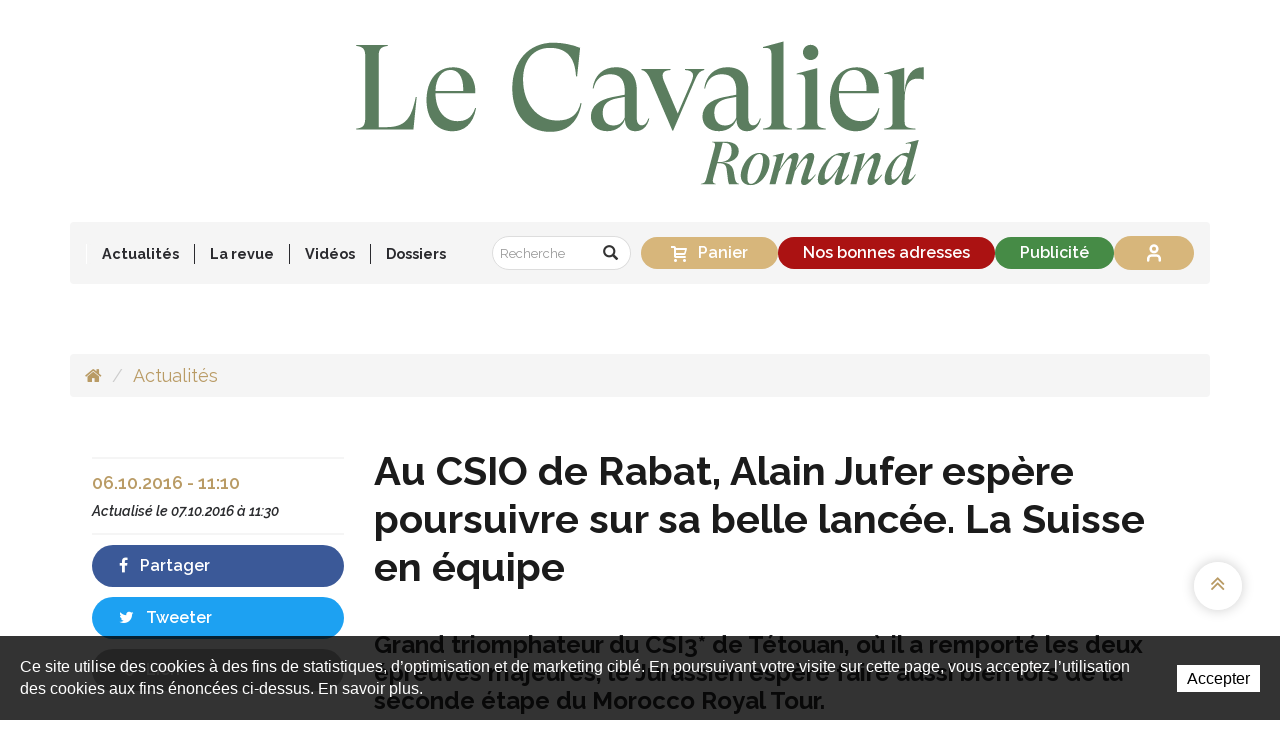

--- FILE ---
content_type: text/html; charset=utf-8
request_url: https://www.cavalier-romand.ch/fr/Actualites/Au-CSIO-de-Rabat-Alain-Jufer-espere-poursuivre-sur-sa-belle-lancee-La-Suisse-en-equipe.html
body_size: 14003
content:
<!DOCTYPE html>
<!--
// POWERED BY ICECUBE2.NET
// DEVELOPED IN 2015
// 
// ICECUBE2.NET - THE MOST TIME AND COST EFFECTIVE WCM
// MORE THAN 1500 CUSTOMERS AND COUNTING
//
// MORE INFO AT : http://www.icecube2.net
--> 
<html xmlns="http://www.w3.org/1999/xhtml" xmlns:fb="http://www.facebook.com/2008/fbml" lang="fr" xml:lang="fr">
	<head><!-- ICVHDOC:d74d4ae7-58a6-4eec-81f4-3103b539781d,2.16.0.24,26.01.2026 05:08:00 -->
<!--V28 CSS3 buttons-->
<style type="text/css">
@font-face{ 
    font-family:'IceCubeIconsFont';font-weight:normal;font-style:normal; 
    src:url('//static-hostsolutions-ch.s3.amazonaws.com/IceCube/IceCubeIconsFont/IceCubeIconsFont.eot'); 
    src:url('//static-hostsolutions-ch.s3.amazonaws.com/IceCube/IceCubeIconsFont/IceCubeIconsFont.eot?#iefix') format('embedded-opentype'), 
        url('//static-hostsolutions-ch.s3.amazonaws.com/IceCube/IceCubeIconsFont/IceCubeIconsFont.woff') format('woff'), 
        url('//static-hostsolutions-ch.s3.amazonaws.com/IceCube/IceCubeIconsFont/IceCubeIconsFont.ttf') format('truetype'), 
        url('//static-hostsolutions-ch.s3.amazonaws.com/IceCube/IceCubeIconsFont/IceCubeIconsFont.svg#IceCubeIconsFont') format('svg');     
}
[data-icon]:before { font-family:'IceCubeIconsFont';content:attr(data-icon);speak:none;font-weight:normal;font-variant:normal;text-transform:none;line-height:1;-webkit-font-smoothing:antialiased;-moz-osx-font-smoothing:grayscale;margin-right:4px; }
</style>
<!--[if lte IE 7]><script type="text/javascript" src="//static-hostsolutions-ch.s3.amazonaws.com/IceCube/IceCubeIconsFont/lte-ie7.js"></script><![endif]-->

<!--/V28 CSS3 buttons-->




 
        <meta http-equiv="Content-Type" content="text/html; charset=utf-8" />
<meta http-equiv="X-UA-Compatible" content="IE=edge">
<meta http-equiv="Content-Script-Type" content="text/javascript" />
<meta http-equiv="Content-Style-Type" content="text/css" />
<meta http-equiv="Content-Language" content="fr" />
<meta name="viewport" content="width=device-width,initial-scale=1.0,maximum-scale=1.0,user-scalable=no" />
<title>Au CSIO de Rabat, Alain Jufer espère poursuivre sur sa belle lancée. La Suisse en équipe | Le Cavalier Romand</title>
<!--
<meta property="og:image" content="http://www.cavalier-romand.ch/Htdocs/Images/Pictures/7320.png?puid=ff136a64-b165-47d4-86e0-76a52fc70403" />-->
<meta property="og:image" content="https://www.cavalier-romand.ch/Htdocs/Images/Pictures/7320.png" />
<meta property="og:image:width" content="879" />
<meta property="og:image:height" content="612" />
<meta name="twitter:image" content="https://www.cavalier-romand.ch/Htdocs/Images/Pictures/7320.png">
<meta name="description" content="L’actualité équestre régionale, nationale et internationale sous toutes ses formes. Saut, dressage, complet, attelage et toutes les autres disciplines ainsi que l’élevage et les loisirs." />
<meta name="keywords" content="Cheval, cavalier, sports équestres, actualité équestre, concours hippique, saut, dressage, obstacles, concours complet, jumping, attelage, voltige, polo, revue équestre, magazine équestre, hippisme, Guerdat, Beerbaum, Pius Schwizer, Concours Hippique International de Genève, Alban Poudret, Pessoa, Fuchs, Martin Fuchs, Steve Guerdat, Staut, Leprévost, Jalisca Solier, Rolex FEI, Coupe du monde Rolex FEI, Coupe du monde, barre, Hickstead, Shutterfly, Calvaro, Milton, Baloubet du Rouet, ET, Silvana de Hus, Eric Lamaze, Jappeloup, Marcus Ehning, jeunes cavaliers, juniors, Beat Mändli, piste de concours, Global Champions Tour, Isabel Werth, Pully, Lausanne, mulet, cavalier romand, cavaliers romands, cavalier suisse, roman, journal équestre, hippisme, étalon, reproduction, Rolf-Göran Bengtsson, wild-card, Christina Liebherr, jeux olympiques, jeux équestres mondiaux, world equestrian games, courses, pmu, rolex, iena, Sophie Mottu, Geneva Palexpo, equipub, publicité hippique, publicité hippisme" />
<meta name="language" content="fr" />
<!-- sauf pour la catégorie Vidéos -->
<meta name="robots" content="index,follow" />
<meta name="generator" content="IceCube2.Net" />		
<meta name="author" content="www.cavalier-romand.ch, Le Cavalier Romand" /> 
<meta name="publisher" content="www.cavalier-romand.ch, Le Cavalier Romand" />
<meta name="copyright" content="© 2026 Le Cavalier Romand. Tous droits réservés" />
<!-- Fav and touch icons -->
<link rel="apple-touch-icon" sizes="180x180" href="/Htdocs/Images/ico/apple-touch-icon.png">
<link rel="icon" type="image/png" href="/Htdocs/Images/ico/favicon-32x32.png" sizes="32x32">
<link rel="icon" type="image/png" href="/Htdocs/Images/ico/favicon-16x16.png" sizes="16x16">
<link rel="manifest" href="/Htdocs/Images/ico/manifest.json">
<link rel="mask-icon" href="/Htdocs/Images/ico/safari-pinned-tab.svg" color="#5bbad5">
<meta name="theme-color" content="#ffffff">
<link rel="shortcut icon" href="/favicon.ico" type="image/x-icon" />
<link rel="icon" href="/favicon.ico" type="image/x-icon" />		
<link rel="canonical" href="https://www.cavalier-romand.ch/fr/Actualites/Au-CSIO-de-Rabat-Alain-Jufer-espere-poursuivre-sur-sa-belle-lancee-La-Suisse-en-equipe.html" />
<link rel="alternate" type="application/rss+xml" title="Flux RSS - Actualités Le Cavalier Romand" href="/documents.rdf?cids=9609,9622,9623,9610,9624,9625,9611,9626,9627,9612,9628,9629,9613,9630,9631,9614,9631,9633,9615,9616,9634,9635,9617,9618" />
<link rel="alternate" type="application/rss+xml" title="Flux RSS - Blog Le Cavalier Romand" href="/documents.rdf?cid=9651" />
<meta name="google-site-verification" content="CrlyffgSpvFNjp4wzdn1CIFX16wCwAGYPDD26Rgdoxw" />
<meta name="google-site-verification" content="GHcLmhxV5BWNUp25FJSTQRx6W46A5WkukDA4TFeOlJY" />
<meta name="cf-2fa-verify" content="DQ6Dl1V69KBxrdcJBOJ1drj3tRKWq6">

<!--prod_V_20180603_125-->



<link rel="stylesheet" href="/css_prod_V_20250508_19_EC77A1FE63CBBC74B502740D162BFBDD.cssx" type="text/css" media="all" />




<meta name = "seobility" content = "933cbb2270237db0e460fce08263d15e">
<link href="https://fonts.googleapis.com/css?family=Raleway:400,400i,600,600i,700" rel="stylesheet">


	</head>
	<body class="IC2Render IC2Zone-31 IC2Nav-9607 int mobile-nav-closed rightads-1" id="topAnchor" oncontextmenu="if (!window.__cfRLUnblockHandlers) return false; return false;" oncopy="if (!window.__cfRLUnblockHandlers) return false; return false" oncut="if (!window.__cfRLUnblockHandlers) return false; return false" onpaste="if (!window.__cfRLUnblockHandlers) return false; return false" data-cf-modified-d649523060c8419610d83017-="">
		
		<div class="responsiveElem"><div class="VeryBigScreenWidth"></div><div class="BigScreenWidth"></div><div class="NormalScreenWidth"></div><div class="TabletScreenWidth"></div><div class="PhabletScreenWidth"></div><div class="PhoneScreenWidth"></div></div>
	
        <!--[if lt IE 9]>
            <div id="browser-warning">
                <div class="text-center">
                    <p><i class="fa fa-warning"></i><br>Attention, vous utilisez un navigateur qui ne permet pas un affichage optimal de ce site!<br><small>Mettez à jour votre navigateur afin de profiter des dernières fonctionnalités.</small></p>
                </div>
            </div>
        <![endif]-->
		<script type="d649523060c8419610d83017-text/javascript">
		// <![CDATA[ 	
			var G_AllMapsInit = G_AllMapsInit || [];
			
/* Mécanisme de tracking
-------------------------------------------------------------- */



var _gaq = [];
//	Gtag
window.dataLayer = window.dataLayer || [];
function gtag(){dataLayer.push(arguments);}
var gtagId =  'G-P8HYXT0D8X'
gtag('js', new Date());
gtag('config', gtagId);

(function() {
	var GTM_File = document.createElement('script'); GTM_File.type = 'text/javascript'; GTM_File.async = true;
	GTM_File.src = 'https://www.googletagmanager.com/gtag/js?id=' + gtagId;
	var s = document.getElementsByTagName('script')[0]; s.parentNode.insertBefore(GTM_File, s);
})();

var TrackerCategory = document.location.pathname.substring(1).replace(/\.[a-zA-Z]+$/,'');
TrackerCategory += document.location.search.replace(/[?=&]/g,'/');
TrackerCategory = TrackerCategory.replace(/ReturnURL\/[^\/]*$/);

var Tracker = {
	Category:TrackerCategory,  
	IsLogged: false,
	Providers:{
		'GA':function(category,action,label,value,id){	
			if(action && action.length>0){ 		
				value = (value)?value:1; 
				if(!this.IsEditionMode){
					gtag('event', action, {
						'event_category': category,
						'event_label': label,
						'value': value
					});
				}
			}
		},
		'IC2':function(category,action,label,value,id){
			if(window.console)
			console.log('Track:',{
				'category':category,
				'action':action,
				'label':label,
				'value':value,
				'id':id	
			});
		}		
	},
	TrackEvent:function(category,action,label,value,id)
	{			
		if(typeof(category)=="undefined"){ category=this.Category; }
		if(typeof(action)=="undefined"){ action=false; }
		if(typeof(label)=="undefined"){ label=false; }
		if(typeof(value)=="undefined"){ value=false; }
		if(typeof(id)=="undefined"){ id=this.ObjectID; }
		for(var p in this.Providers) {
			this.Providers[p](category,action,label,value,id);
		}
	},
	TrackShadowboxEvent:function(sb,action)
	{		
		if(sb.link && sb.player=='img'){
			var label_title = (sb.title!='')?sb.title:'Image';
			label_title+' - '+sb.content.replace(/\?puid=[^&]+/i,'');
			this.TrackEvent('Shadowbox',action,this.ResourceTitle+':'+label_title);
		}
	},
	TrackDownloadEvent:function(category,action,label,trackid)
	{			
		var org_ResourceID = this.ResourceID;
		this.ResourceID=trackid;  
		
		this.TrackEvent(category,action,label+':'+trackid); // EVENT
		
		this.ResourceID=org_ResourceID; 
	},
	TrackMobileEvent:function(action,label,value,id)
	{		
		var path_nav = location.pathname.substring(1).replace(/\.[a-zA-Z]+$/,'');
		path_nav += location.search.replace(/[?=&]/g,'/');
		var path_hash = location.hash.substring(2);
		path_hash = path_hash.replace(/[?=&]/g,'/');
		path_hash = path_hash.replace(/\.aspx|\.html|\.htm/g,'');
		this.Category=(path_nav+path_hash).replace(/\/$/,'');		
		this.TrackEvent(this.Category,action,label,value,id);	 
	},
	TrackEComEvent: function(action,label,value)
	{
		if(typeof(value)=="undefined"){ value=1; }
		this.TrackEvent('Shop',action,label,value,-1);
	},
	TrackOpenForm: function(formID)
	{
		this.TrackEvent("Forms","OpenForm",formID,1);
	},
	TrackCompletedForm: function(formID)
	{
		this.TrackEvent("Forms","CompletedForm",formID,1);
	},
	TrackFormState: function(formID)
	{
		var url=top.location.href;		
		if(url.indexOf("sp.FormBuilderPart")>-1) {
			this.TrackCompletedForm(formID);
		}
		else {
			this.TrackOpenForm(formID);
		}
	}
	
};


//AdZone
function AdZone1(){
	
		var m3_u = (location.protocol=='https:'?'https://ads.cavalier-romand.ch/ajs.php':'http://ads.cavalier-romand.ch/ajs.php');
		var m3_r = Math.floor(Math.random()*99999999999);
		var finalWrite = "";
		if (!document.MAX_used) document.MAX_used = ',';
		finalWrite += ("<scr"+"ipt type='text/javascript' src='"+m3_u);
		finalWrite += ("?zoneid=7");
		finalWrite += ('&amp;cb=' + m3_r);
		if (document.MAX_used != ',') finalWrite += ("&amp;exclude=" + document.MAX_used);
		finalWrite += (document.charset ? '&amp;charset='+document.charset : (document.characterSet ? '&amp;charset='+document.characterSet : ''));
		/*finalWrite += ("&amp;loc=" + escape(window.location));
		if (document.referrer) finalWrite += ("&amp;referer=" + escape(document.referrer));*/
		if (document.context) finalWrite += ("&context=" + escape(document.context));
		if (document.mmm_fo) finalWrite += ("&amp;mmm_fo=1");
		finalWrite += ("'><\/scr"+"ipt>");
		document.write(finalWrite);
		//document.getElementById("AdZone1").innerHTML = finalWrite;
	
}
function AdZone2(){
	
		if(window.innerWidth > 992){
			var m3_u = (location.protocol=='https:'?'https://ads.cavalier-romand.ch/ajs.php':'http://ads.cavalier-romand.ch/ajs.php');
			var m3_r = Math.floor(Math.random()*99999999999);
			if (!document.MAX_used) document.MAX_used = ',';
			document.write ("<scr"+"ipt type='text/javascript' src='"+m3_u);
			document.write ("?zoneid=8");
			document.write ('&amp;cb=' + m3_r);
			if (document.MAX_used != ',') document.write ("&amp;exclude=" + document.MAX_used);
			document.write (document.charset ? '&amp;charset='+document.charset : (document.characterSet ? '&amp;charset='+document.characterSet : ''));
			/*document.write ("&amp;loc=" + escape(window.location));
			if (document.referrer) document.write ("&amp;referer=" + escape(document.referrer));*/
			if (document.context) document.write ("&context=" + escape(document.context));
			if (document.mmm_fo) document.write ("&amp;mmm_fo=1");
			document.write ("'><\/scr"+"ipt>");
		}
	
}

function AdZone3(){
	
		var m3_u = (location.protocol=='https:'?'https://ads.cavalier-romand.ch/ajs.php':'http://ads.cavalier-romand.ch/ajs.php');
		var m3_r = Math.floor(Math.random()*99999999999);
		if (!document.MAX_used) document.MAX_used = ',';
		document.write ("<scr"+"ipt type='text/javascript' src='"+m3_u);
		document.write ("?zoneid=10");
		document.write ('&amp;cb=' + m3_r);
		if (document.MAX_used != ',') document.write ("&amp;exclude=" + document.MAX_used);
		document.write (document.charset ? '&amp;charset='+document.charset : (document.characterSet ? '&amp;charset='+document.characterSet : ''));
		if (document.context) document.write ("&context=" + escape(document.context));
		if (document.mmm_fo) document.write ("&amp;mmm_fo=1");
		document.write ("'><\/scr"+"ipt>");
	

 }
			var AllJSReference = new Array();
		// ]]>
		</script>
        <!-- Publicité -->
        <div id="AdZone1" class="fixed">
    <div class="container inner">
		<script type="d649523060c8419610d83017-text/javascript">AdZone1();</script>
    </div>
</div>
		<div class="IC2Site">
			<div id="fb-root"></div>
			<!--[if lt IE 7]>
<div style='border: 1px solid #F7941D; background: #FEEFDA; text-align: center; clear: both; height: 75px; position: relative;'>
<div style='position: absolute; right: 3px; top: 3px; font-family: courier new; font-weight: bold;'><a href='#' onclick='javascript:this.parentNode.parentNode.style.display="none"; return false;'><img src='http://www.ie6nomore.com/files/theme/ie6nomore-cornerx.jpg' style='border: none;' alt='Close this notice'/></a></div>
<div style='width: 640px; margin: 0 auto; text-align: left; padding: 0; overflow: hidden; color: black;'>
<div style='width: 75px; float: left;'><img src='http://www.ie6nomore.com/files/theme/ie6nomore-warning.jpg' alt='Warning!'/></div>
<div style='width: 275px; float: left; font-family: Arial, sans-serif;'>
<div style='font-size: 14px; font-weight: bold; margin-top: 12px;'>Vous utilisez un navigateur dépassé depuis près de 8 ans!</div>
<div style='font-size: 12px; margin-top: 6px; line-height: 12px;'>Pour une meilleure expérience web, prenez le temps de mettre votre navigateur à jour.</div>
</div>
<div style='width: 75px; float: left;'><a href='http://fr.www.mozilla.com/fr/' target='_blank'><img src='http://www.ie6nomore.com/files/theme/ie6nomore-firefox.jpg' style='border: none;' alt='Get Firefox 3.5'/></a></div>
<div style='width: 75px; float: left;'><a href='http://www.microsoft.com/downloads/details.aspx?FamilyID=341c2ad5-8c3d-4347-8c03-08cdecd8852b&DisplayLang=fr' target='_blank'><img src='http://www.ie6nomore.com/files/theme/ie6nomore-ie8.jpg' style='border: none;' alt='Get Internet Explorer 8'/></a></div>
<div style='width: 73px; float: left;'><a href='http://www.apple.com/fr/safari/download/' target='_blank'><img src='http://www.ie6nomore.com/files/theme/ie6nomore-safari.jpg' style='border: none;' alt='Get Safari 4'/></a></div>
<div style='float: left;'><a href='http://www.google.com/chrome?hl=fr' target='_blank'><img src='http://www.ie6nomore.com/files/theme/ie6nomore-chrome.jpg' style='border: none;' alt='Get Google Chrome'/></a></div>
</div></div><![endif]--> 
 
			<div id="header_print"><img src="/Htdocs/Images/header_print.png" alt="Le Cavalier Romand" /></div>
            <header>
    <div id="AdZoneLeaderboard" class="wideboard">
        <div id="AdZone2" class="fixed nav-fixed">
            <div class="inner">
                <script type="d649523060c8419610d83017-text/javascript">AdZone2();</script>
            </div>
        </div>
    </div>

    <!-- Navigation -->    
    <div class="primary-logo-container">
        <div class="container">
            <div class="row">
                <div class="col-md-12 col-sm-12" style="margin:2em 0 0 0">
                    <a href="/fr/index.html" class="brand"><img class="main-brand" src="/Htdocs/Images/newlogo_CavalierRomand.svg" alt="Le Cavalier Romand"></a>
                </div>
            </div>
        </div>
    </div>
    
    <div id="main-nav">
        <div class="container">
            <div class="row">
                <div class="col-md-12 col-sm-12 logo-container">
                    <a href="/fr/index.html" class="brand"><img class="main-brand" src="/Htdocs/Images/newlogo_CavalierRomand.svg" alt="Le Cavalier Romand"><img class="fixed-brand" src="/Htdocs/Images/newlogo_CavalierRomand_white.svg" alt="Le Cavalier Romand"></a>
                    <div class="menu-icon is-closed" data-toggle="collapse" data-target="#navCollapse"><span></span></div>
                </div>
				
                <div class="col-md-12 col-sm-12 navContent">
                    <nav class="navbar navbar-default main-nav collapse" id="navCollapse">
                        
	<ul class="nav navbar-nav">
    
        <li><a href="/fr/Actualites-1.html" target="_self">Actualités</a>
        
        </li>
    
        <li class="dropdown"><a href="/fr/La-revue.html" target="_self" class="dropdown-toggle" data-toggle="dropdown" role="button" aria-haspopup="true" aria-expanded="false">La revue</a>
        
            <ul class="dropdown-menu">
            
                <li><a href="/fr/Sommaire.html" target="_self">Sommaires</a>
                
                </li>
            
                <li><a href="/fr/La-revue/Historique/A-propos-de-nous.html" target="_self">A propos de nous</a>
                
                </li>
            
                <li><a href="/fr/La-revue/L-equipe/L-equipe.html" target="_self">L'équipe</a>
                
                </li>
            
                <li><a href="/fr/La-revue/Abonnez-vous.html" target="_self">Abonnez-vous</a>
                
                </li>
            
                <li><a href="/fr/La-revue/Acheter-le-dernier-numero/Acheter-le-dernier-numero-en-ligne.html" target="_self">Acheter le dernier numéro</a>
                
                </li>
            
                <li><a href="/fr/Acheter-un-ancien-numero.html" target="_self">Acheter un ancien numéro</a>
                
                </li>
            
                <li><a href="/fr/La-revue/L-Annuaire/L-ANNUAIRE-du-Cavalier-Romand.html" target="_self">L'Annuaire</a>
                
                </li>
            
                <li><a href="/fr/La-revue/Editions-gratuites/Editions-gratuites.html" target="_self">Editions gratuites</a>
                
                </li>
            
                <li><a href="/fr/La-revue/Contact/Contact.html" target="_self">Contact</a>
                
                </li>
            
            </ul>
        
        </li>
    
        <li><a href="/fr/Videos.html" target="_self">Vidéos</a>
        
        </li>
    
        <li><a href="/fr/Dossiers.html" target="_self">Dossiers</a>
        
        </li>
    
   

    </ul>



                       
                        <div class="button-container">
                            <div class="basket-catalog btn pull-right">
                                <div class="total-basket">
                                    <a href="/Scripts/Index.aspx?id=28748" data-icon="" class="termTotalBasket"><span class="number-total-folder">Panier<span class="EmptyBasket"></span>


</span><span class="hide TermServiceSingle">magazine</span><span class="hide TermService">magazines</span><span class="hide TermServiceEmpty">Panier<span class="EmptyBasket"></span></span></a>
                                </div>
                                <div class="clear"></div>
                            </div>
    
                            <form class="navbar-form navbar-right nav-search" role="search" method="get" action="/Scripts/Modules/Search/List.aspx">
    <input type="hidden" name="idn" value="9591" />
    <input type="hidden" name="z" value="31" />
    <input type="hidden" name="if" value="1" />
    <input type="hidden" name="op" value="1" />
    <input type="hidden" name="so" value="date" />
    <div class="input-group">
        <input type="text" class="form-control" placeholder="Recherche" name="s">
        <div class="input-group-btn">
            <button class="btn btn-default" type="submit"><i class="glyphicon glyphicon-search"></i></button>
        </div>
    </div>
</form>
    
                            <div class="fixed-nav-separator"></div>
                            
                            <a href="/fr/Nos-bonnes-adresses.html" class="navbar-btn-address navbar-right navbar-btn btn">Nos bonnes adresses</a>
                            <a href="/fr/Publicite.html" class="navbar-right navbar-btn btn">Publicité</a>
                            <a href="/Scripts/Modules/Customers/Login.aspx?idn=9554" class="btn connect-btn"><svg xmlns="http://www.w3.org/2000/svg" width="24" height="24" viewBox="0 0 24 24" fill="none" stroke="currentColor" stroke-width="3" stroke-linecap="round" stroke-linejoin="round" class="lucide lucide-user-icon lucide-user"><path d="M19 21v-2a4 4 0 0 0-4-4H9a4 4 0 0 0-4 4v2"/><circle cx="12" cy="7" r="4"/></svg>Se connecter</a>
                            
                        </div>
                    </nav>
                </div>
            </div>
			
            <div class="row hidden-sm hidden-md hidden-lg">
				<div class="col-md-12 col-sm-12">
					<div class="basket-catalog btn pull-right">
						<div class="total-basket">
							<a href="/Scripts/Index.aspx?id=28748" data-icon="" class="termTotalBasket"><span class="number-total-folder">Panier<span class="EmptyBasket"></span>


</span><span class="hide TermServiceSingle">magazine</span><span class="hide TermService">magazines</span><span class="hide TermServiceEmpty">Panier<span class="EmptyBasket"></span></span></a>
						</div>
						<div class="clear"></div>
					</div>
				</div>
			</div>

        </div>
    </div>  
</header>
            <div class="main-content" data-payable="" >
            	
                <div class="container">
                    <div class="inner-content">
                        <ol class="breadcrumb hidden-xs">
                            <li><a href="/fr/index.html"><i class="fa fa-home"></i><span class="visible-xs-inline-block">Accueil</span></a></li>
                            
                            
                            <li class="active"><a href="/fr/Actualites-1.html">Actualités</a></li>
                             
                        </ol>
                    </div>
                </div>               
            
            	
                                        <script type="d649523060c8419610d83017-text/javascript">var ObjectID = 24373</script>
<div class="inner-content container">
    <div class="row">
        <div class="col-lg-12 col-xl-12">
            <div class="detailed-content">
                <div class="content">
                    <div class="art-content newsDetails">
                        

    <div class="clear EZ_BigImage"> 
        
            
        
    </div>
    <div class="row">
        <div class="col-md-9 col-lg-9 col-sm-12 col-md-push-3 col-lg-push-3">
            <div class="mobilePadding">
                <div class="contentLayoutModel">
					<h1 class="pageTitle">Au CSIO de Rabat, Alain Jufer espère poursuivre sur sa belle lancée. La Suisse en équipe</h1>
					
					
					<div class="clear EZ_TopColumn"> 
						
							<div class="part BlocImageText">
    
    <h2 class="default-subtitle">Grand triomphateur du CSI3* de Tétouan, où il a remporté les deux épreuves majeures, le Jurassien espère faire aussi bien lors de la seconde étape du Morocco Royal Tour.</h2>
     
     
	<div class="box">
    
    	
            
            	<div class="row">
                    <div class="ImageBox col-md-6">
                        
                        
                            <a href="/Htdocs/Images/Pictures/7320.png?puid=ff136a64-b165-47d4-86e0-76a52fc70403" rel="shadowbox" title="Morocco Royal Tour" class="zoom">
                                <img alt="Morocco Royal Tour" src="/Htdocs/Images/IF_Content_270/7320.png?puid=ff136a64-b165-47d4-86e0-76a52fc70403" />
                            </a>
                        
                        
                        
                            <span class="info">Morocco Royal Tour</span> 
                        
                    </div>
                    <div class="TextBox">                
                        <p>Principal artisan de la victoire de la Suisse dans la Coupe des Nations de Calgary, aux côtés de son ami Steve Guerdat, Alain Jufer vit un automne de rêve, une sorte d’été indien&nbsp;! Pas seulement sur le plan touristique (après les Montagnes Rocheuses, le Maroc&nbsp;!), mais sur le plan équestre.</p>

<p>Le week-end dernier, lors du CSI3* de Tétouan, Alain Jufer a remporté les deux épreuves majeures, le Tour des vainqueurs du samedi avec le SF Radja d’Artemis (11 ans), le Grand Prix du dimanche avec l’étalon KWPN Wiveau M (13 ans). Difficile de faire mieux&nbsp;!</p>

<p>«&nbsp;Je suis ravi, évidemment, et enchanté par la découverte de ce circuit du Tour du Maroc. A Tétouan, tout était bien organisé, le terrain était très bon (87 x 75m.), les installations toutes neuves. Et ça a l’air encore beaucoup plus grand (108 x 68m.) et plus beau ici à Rabat. On est dans un centre militaire de cavalerie, tout est immense et splendide, avec de grands boxes et un manège où on pourrait aussi facilement organiser un CSI 5 étoiles&nbsp;», précise Alain Jufer.</p>

<p><strong>Quatuor suisse dans la Coupe&nbsp;</strong></p>

<p>Alain Jufer tentera un doublé dans le Grand Prix avec Wiveau M, mais il est possible qu’il mise sur Radja d’Artemis dans la Coupe des Nations. Et de préciser que c’est Gian-Battista Lutta, le marchand propriétaire de ses chevaux, qui décidera en dernier lieu&nbsp;: «&nbsp;C’est normal, c’est le patron qui décide&nbsp;!&nbsp;». «&nbsp;Si la Coupe est plutôt sur 145-150 cm, Radja est très fiable, on verra. Il y a de bonnes équipes, comme la Belgique, le Qatar, peut-être la France, mais nous pouvons essayer de viser la victoire&nbsp;», ajoute-t-il. Vrai que la Suisse aligne Nadja Peter-Steiner, Evelyne Bussmann et Pius Schwizer.</p>

<p>Après Rabat, Alain Jufer poursuivra sa route vers El Jadida, dernière étape du Morocco Royal Tour, circuit indoor lancé en 2011, une étape indoor et festive, avec salon du cheval et attractions. Un reportage y sera consacré dans le prochain Cavalier Romand.</p>

<p>&nbsp;</p>

<p><strong>Et ailleurs…</strong></p>

<p>Werner Muff est ce week-end au CSI3* de Kiel (ALL), Janika Sprunger au CSI2* de Opglabeek (BEL) et Beat Mändli au CSI2* de Vilamoura (POR). Steve Guerdat va lui attaquer le circuit Coupe du monde (Oslo et Helsinki) dès la semaine prochaine et il sera ce week-end chez Ludger Beerbaum, à Riesenbeck, pour un CSI2* organisé dans les nouvelles installations du champion (le Jurassien était déjà là pour l’inauguration, l’an passé). Il testera à cette occasion un nouveau cheval qui lui est confié, Big Red, ainsi que Dioleen, Ulysse des Forêts et Janus VB.</p>

<p>Une grosse délégation à majorité romande (plus de 40 au total&nbsp;!!) est au CSI1* et 2* de Cagnes s/Mer. Et une quinzaine d’autres Helvètes évolue au CSI2* de Dijon. Quant à la relève européenne (des poneys jusqu’aux – 25), elle est à Chevenez/JU, pour un bel international (lire news à ce sujet).</p>

<p>En complet, Sandra Leonhardt-Raith et Jasmin Gambirasio sont au fameux CCIO3* de Boekelo (HOL).</p>

<p>Alban Poudret</p>

                    </div>
                </div>
             
	   		<div class="clear"></div>
   		
              
       	
    </div>
</div>
						
					</div>
					<div class="row">
						<div class="col-md-6 col-sm-12 EZ_LeftColumn"> 
							
								
								
						</div>
						<div class="col-md-6 col-sm-12 EZ_RightColumn"> 
							
								
							
						</div>
					</div>
					<div class="row">
						<div class="col-md-8 col-sm-12 EZ_Left70Column"> 
							
								
								
						</div>
						<div class="col-md-4 col-sm-12 EZ_Right30Column"> 
							
								
							
						</div>
					</div>
					
					
					<div class="row">
						<div class="col-md-4 col-sm-12 EZ_33ColumnLeft_1"> 
							
								
								
						</div>
						<div class="col-md-4 col-sm-12 EZ_33ColumnCenter_1"> 
							
								
							
						</div>
						<div class="col-md-4 col-sm-12 EZ_33ColumnRight_1"> 
							
								
							
						</div>
					</div>
					
					<div class="row">
						<div class="col-md-4 col-sm-12 EZ_33ColumnLeft_2"> 
							
								
								
						</div>
						<div class="col-md-4 col-sm-12 EZ_33ColumnCenter_2"> 
							
								
							
						</div>
						<div class="col-md-4 col-sm-12 EZ_33ColumnRight_2"> 
							
								
							
						</div>
					</div>
					
					
					<div class="clear EZ_BottomColumn"> 
						
							
						
					</div>
					
					<div id="cd-timeline" class="cd-container" style="display:none !important;">
						<div class="clear EZ_Timeline_Top">
							 
								 
								
						</div>
					</div>
				</div>
                
                
                
                
                    <div class="LinkCategory">
                        <a href="/fr/Actualites.html" class="btn">Retour</a>
                    </div>
                
                <div class="SocialLinksNews visible-xs-block">
                    <div class="art-actions">
                        <div class="row">
                            <div class="col-xs-3"><a href="#" class="btn fb manual-link" data-href="https://www.facebook.com/sharer/sharer.php?u=https://www.cavalier-romand.ch"><i class="fa fa-facebook"></i></a></div>
                            <div class="col-xs-3"><a href="#" data-href="https://twitter.com/share?via=cavalierromand&related=twitterapi%2Ctwitter&url=https://www.cavalier-romand.ch" class="btn tw manual-link"><i class="fa fa-twitter"></i></a></div>
                            <div class="waLink col-xs-3"><a href="#" target="_blank" data-url="https://www.cavalier-romand.ch/fr/Actualites/Au-CSIO-de-Rabat-Alain-Jufer-espere-poursuivre-sur-sa-belle-lancee-La-Suisse-en-equipe.html" data-href="whatsapp://send?text=" class="btn wa manual-link"><i class="fa fa-whatsapp"></i></a></div>
                            <div class="liLink col-xs-3"><a href="#" class="btn li manual-link"><i class="fa fa-link"></i></a><ul><li><input type="text" readonly data-url="https://www.cavalier-romand.ch" value=""/><a href="#"><i class="fa fa-times" aria-hidden="true"></i></a></li></ul></div>
                        </div>
                    </div>
                </div>
				<hr />
                

 
            </div>
        </div>
        <div class="col-md-3 col-lg-3 col-sm-12 col-md-pull-9 col-lg-pull-9">

            <div class="art-actions hidden-xs">
                <p class="art-date"><time itemprop="datePublished" datetime="2016-10-06T11:10" class="hide"></time><time itemprop="dateCreated" datetime="2016-10-06T11:10">06.10.2016 - 11:10</time><br /><small>Actualisé le <time itemprop="dateModified" datetime="2016-10-07T11:30">07.10.2016 à 11:30</time></small></p>
                <div class="SocialLinksNews">
                    <ul>
                        <li><a href="#" class="btn fb manual-link" data-href="https://www.facebook.com/sharer/sharer.php?u=https://www.cavalier-romand.ch"><i class="fa fa-facebook"></i> Partager</a></li>
                        <li><a href="#" class="btn tw manual-link" data-href="https://twitter.com/share?via=cavalierromand&related=twitterapi%2Ctwitter&url=https://www.cavalier-romand.ch"><i class="fa fa-twitter"></i> Tweeter</a></li>
                        <li class="liLink"><a href="#" class="btn li manual-link"><i class="fa fa-link"></i> Lien</a><ul><li><input type="text" readonly data-url="https://www.cavalier-romand.ch" value=""/><a href="#"><i class="fa fa-times" aria-hidden="true"></i></a></li></ul></li>
                    </ul>
                </div>
            </div>
			
			
			
			<div class="calendar">
				<h2 class="default-title">Ce week-end</h2>
				<h3 class="surTitre">À l'étranger</h3>
				
<div class="content">

	<div class="item">
		<h3 class="default-subtitle">
			CHI 5*-W Amsterdam<br><strong>NED</strong>
		</h3>
		<div class="linkBox">
			<a href="https://www.jumpingamsterdam.nl"  class="website active" title="Site web" target="_blank">Site web</a>
			<a href="https://www.longinestiming.com/equestrian/2026/jumping-amsterdam-amsterdam"  class="startList  active" title="Liste des départs" target="_blank">Départs</a>
			<a href="https://www.longinestiming.com/equestrian/2026/jumping-amsterdam-amsterdam"  class="results  active" title="Résultats" target="_blank">Résultats</a>
			<a href="https://www.longinestiming.com/equestrian/2026/jumping-amsterdam-amsterdam"  class="resultsLive  active" title="Résultats en live" target="_blank">Résultats en live</a>
			<a href="https://www.clipmyhorse.tv/fr_CH/events/17450/jumping-amsterdam-fei-world-cuptm-jumping-dressage-2025-2026-wel"  class="liveTV  active" title="Live TV" target="_blank">Live TV</a>
		</div>
	</div>

	<div class="item">
		<h3 class="default-subtitle">
			CSI 5*/3* Doha<br><strong>QAT</strong>
		</h3>
		<div class="linkBox">
			<a href="https://alshaqab.com/en"  class="website active" title="Site web" target="_blank">Site web</a>
			<a href="https://online.equipe.com/shows/76603"  class="startList  active" title="Liste des départs" target="_blank">Départs</a>
			<a href="https://online.equipe.com/shows/76603"  class="results  active" title="Résultats" target="_blank">Résultats</a>
			<a href="https://online.equipe.com/shows/76603"  class="resultsLive  active" title="Résultats en live" target="_blank">Résultats en live</a>
			<a href="https://www.clipmyhorse.tv/fr_CH/events/17778/al-shaqab-csi5-csi3-csi1-csiyh1-csiy-b"  class="liveTV  active" title="Live TV" target="_blank">Live TV</a>
		</div>
	</div>

	<div class="item">
		<h3 class="default-subtitle">
			CSI 3* Vejer de la Frontera<br><strong>ESP</strong>
		</h3>
		<div class="linkBox">
			<a href="https://www.sunshinetour.net/en/home"  class="website active" title="Site web" target="_blank">Site web</a>
			<a href="https://www.longinestiming.com/equestrian/2026/andalucia-pre-sunshine-tour-week-ii-vejer-de-la-frontera"  class="startList  active" title="Liste des départs" target="_blank">Départs</a>
			<a href="https://www.longinestiming.com/equestrian/2026/andalucia-pre-sunshine-tour-week-ii-vejer-de-la-frontera"  class="results  active" title="Résultats" target="_blank">Résultats</a>
			<a href="https://www.longinestiming.com/equestrian/2026/andalucia-pre-sunshine-tour-week-ii-vejer-de-la-frontera"  class="resultsLive  active" title="Résultats en live" target="_blank">Résultats en live</a>
			<a href="https://www.clipmyhorse.tv/fr_CH/events/17828"  class="liveTV  active" title="Live TV" target="_blank">Live TV</a>
		</div>
	</div>

	<div class="item">
		<h3 class="default-subtitle">
			CSI 3* Oliva<br><strong>ESP</strong>
		</h3>
		<div class="linkBox">
			<a href="https://metoliva.com"  class="website active" title="Site web" target="_blank">Site web</a>
			<a href="https://online.equipe.com/shows/76525"  class="startList  active" title="Liste des départs" target="_blank">Départs</a>
			<a href="https://online.equipe.com/shows/76525"  class="results  active" title="Résultats" target="_blank">Résultats</a>
			<a href="https://online.equipe.com/shows/76525"  class="resultsLive  active" title="Résultats en live" target="_blank">Résultats en live</a>
			<a href="https://www.clipmyhorse.tv/fr_CH/events/18335/spring-met-2026-tour-i-week-1"  class="liveTV  active" title="Live TV" target="_blank">Live TV</a>
		</div>
	</div>

	<div class="item">
		<h3 class="default-subtitle">
			CSI 2* Kronenberg<br><strong>NED</strong>
		</h3>
		<div class="linkBox">
			<a href="https://www.peelbergen.eu"  class="website active" title="Site web" target="_blank">Site web</a>
			<a href="https://online.equipe.com/shows/76442"  class="startList  active" title="Liste des départs" target="_blank">Départs</a>
			<a href="https://online.equipe.com/shows/76442"  class="results  active" title="Résultats" target="_blank">Résultats</a>
			<a href="https://online.equipe.com/shows/76442"  class="resultsLive  active" title="Résultats en live" target="_blank">Résultats en live</a>
			<a href="https://www.clipmyhorse.tv/fr_CH/events/18296"  class="liveTV  active" title="Live TV" target="_blank">Live TV</a>
		</div>
	</div>

	<div class="item">
		<h3 class="default-subtitle">
			CSI 2* Riesenbeck<br><strong>ALL</strong>
		</h3>
		<div class="linkBox">
			<a href="https://riesenbeck-international.com"  class="website active" title="Site web" target="_blank">Site web</a>
			<a href="https://results.riesenbeck-international.com/2026/riesenbeck-international/"  class="startList  active" title="Liste des départs" target="_blank">Départs</a>
			<a href="https://results.riesenbeck-international.com/2026/riesenbeck-international/"  class="results  active" title="Résultats" target="_blank">Résultats</a>
			<a href="https://results.riesenbeck-international.com/2026/riesenbeck-international/"  class="resultsLive  active" title="Résultats en live" target="_blank">Résultats en live</a>
			<a href="https://www.clipmyhorse.tv/fr_CH/events/17973"  class="liveTV  active" title="Live TV" target="_blank">Live TV</a>
		</div>
	</div>

</div>

				<h3 class="surTitre">En Suisse</h3>
				
			</div>
			
			
			
        </div>
    </div>

                    </div>
                </div>
            </div>
        </div>
    </div>
</div>


<div class="inner-content container">
    <div class="row">
        <div class="col-md-9 col-lg-9 col-sm-12 col-md-push-3 col-lg-push-3">
			<div class="bannerPub" data-idPub="6"></div>
		</div>
	</div>
</div>


    <section class="grey-bg resultatsActu">
        <div class="container">
            <div class="section-title">
                <h2 class="default-title">Dans la même catégorie</h2>
                <div class="clearfix"></div>
            </div>
            <div class="row">
                
                    <div class="col-md-4 col-sm-4">
                        <div class="news-item listing-item">
                            <a href="/fr/Actualites/Amsterdam-Alain-Jufer-se-rapproche-de-la-Finale-Coupe-du-monde.html" class="item-img-link"><img src="/Htdocs/Images/IF_News_Important/14604.jpg?puid=0ea87e35-bf93-4be8-91fa-1395b9c1033b&eiplace=ImageCropFullPart&amp;eiplace=NewsImportant_36570"  alt="Amsterdam: Alain Jufer se rapproche de la Finale Coupe du monde"></a>
                            
                            <div class="item-text">
                                <div class="item-text-inner">
                                    <h3><a href="/fr/Actualites/Amsterdam-Alain-Jufer-se-rapproche-de-la-Finale-Coupe-du-monde.html" title="Amsterdam: Alain Jufer se rapproche de la Finale Coupe du monde">Amsterdam: Alain Jufer se rapproche de la Finale ...</a></h3>
                                    <p class="item-info">25 janvier 2026<span class="disciplines color_9607">&nbsp;&nbsp;<span>•</span>&nbsp;&nbsp;<a href="/Scripts/Modules/CustomView/List.aspx?idn=9607&name=News&Type=777">Saut</a></span></p>
                                </div>
                            </div>
                        </div>
                    </div>
                
                    <div class="col-md-4 col-sm-4">
                        <div class="news-item listing-item">
                            <a href="/fr/Actualites/Amsterdam-Oliva-ou-Vejer-au-menu-du-week-end.html" class="item-img-link"><img src="/Htdocs/Images/IF_News_Important/14603.jpg?puid=39ed15b2-5ab2-44a1-93ea-1da5554573ac&eiplace=ImageCropFullPart&amp;eiplace=NewsImportant_36569"  alt="Amsterdam, Oliva ou Vejer au menu du week-end"></a>
                            
                            <div class="item-text">
                                <div class="item-text-inner">
                                    <h3><a href="/fr/Actualites/Amsterdam-Oliva-ou-Vejer-au-menu-du-week-end.html" title="Amsterdam, Oliva ou Vejer au menu du week-end">Amsterdam, Oliva ou Vejer au menu du week-end</a></h3>
                                    <p class="item-info">21 janvier 2026<span class="disciplines color_9607">&nbsp;&nbsp;<span>•</span>&nbsp;&nbsp;<a href="/Scripts/Modules/CustomView/List.aspx?idn=9607&name=News&Type=777">Saut</a></span></p>
                                </div>
                            </div>
                        </div>
                    </div>
                
                    <div class="col-md-4 col-sm-4">
                        <div class="news-item listing-item">
                            <a href="/fr/Actualites/CSI-W-de-Leipzig-fabuleux-double-de-Steve-Guerdat.html" class="item-img-link"><img src="/Htdocs/Images/IF_News_Important/14582.jpg?puid=7e8d600a-e174-4062-9e89-1184bb20c2a4&eiplace=ImageCropFullPart&amp;eiplace=NewsImportant_36564"  alt="CSI-W de Leipzig : fabuleux doublé de Steve Guerdat"></a>
                            
                            <div class="item-text">
                                <div class="item-text-inner">
                                    <h3><a href="/fr/Actualites/CSI-W-de-Leipzig-fabuleux-double-de-Steve-Guerdat.html" title="CSI-W de Leipzig : fabuleux doublé de Steve Guerdat">CSI-W de Leipzig : fabuleux doublé de Steve ...</a></h3>
                                    <p class="item-info">18 janvier 2026<span class="disciplines color_9607">&nbsp;&nbsp;<span>•</span>&nbsp;&nbsp;<a href="/Scripts/Modules/CustomView/List.aspx?idn=9607&name=News&Type=777">Saut</a></span></p>
                                </div>
                            </div>
                        </div>
                    </div>
                
            </div>
        </div>
    </section>


                                    
                
                <!-- Footer -->
                <!-- Partenaires -->
<section class="partenaires">
    <div class="container">
        <div class="row noMargin">
            <div class="col-md-12">
                <div class="section-title">
                    <h2 class="default-title">Nos partenaires</h2>
                    <div class="clearfix"></div>
                </div>
                <div>
                    <ul class="owl-carousel carousel-self-promo">
                        <li class="listing-item"><a href="http://www.chi-geneve.ch" title="CHI-W Genève" target="_blank"><img class="owl-lazy" data-src="/Htdocs/Images/logo2.jpg" alt="CHI-W Genève"></a></li>
                        <li class="listing-item"><a href="http://www.breedingnews.com" title="Breeding News" target="_blank"><img class="owl-lazy" data-src="/Htdocs/Images/logo3.jpg" alt="Breeding News"></a></li>
                        <!--li class="listing-item"><a href="http://www.leperon.fr" title="L'Eperon" target="_blank"><img class="owl-lazy" data-src="/Htdocs/Images/logo4.jpg" alt="L'Eperon"></a></li-->
                        <li class="listing-item"><a href="http://www.ferfer.ch" title="Fédération équestre Romande" target="_blank"><img class="owl-lazy" data-src="/Htdocs/Images/logo5.jpg" alt="Fédération équestre Romande"></a></li>
                        <li class="listing-item"><a href="https://www.equissima.ch" title="equissima Lausanne" target="_blank"><img class="owl-lazy" data-src="/Htdocs/Images/logo6.jpg" alt="equissima Lausanne"></a></li>
                        <li class="listing-item"><a href="http://www.pmur.ch" title="PMU Romand" target="_blank"><img class="owl-lazy" data-src="/Htdocs/Images/logo7.jpg" alt="PMU Romand"></a></li>
                        <li class="listing-item"><a href="http://www.ecuriedarioly.ch" title="Darioly Events SA" target="_blank"><img class="owl-lazy" data-src="/Htdocs/Images/logo8.jpg" alt="Darioly Events SA"></a></li>
						<li class="listing-item"><a href="http://www.bea-messe.ch/fr" title="BEA" target="_blank"><img class="owl-lazy" data-src="/Htdocs/Images/logo9.jpg" alt="BEA"></a></li>
                        <li class="listing-item"><a href="http://www.artionet.com" title="Artionet Web Agency" target="_blank"><img class="owl-lazy" data-src="/Htdocs/Images/logo1.jpg" alt="Artionet Web Agency"></a></li>
                    </ul>
                </div>
            </div>
        </div>
    </div>
</section>
<!---------->
<!-- Surfooter -->
<section class="surfooter">
    <div class="container">
        <div class="row noMargin">
            <div class="col-sm-5 col-sm-offset-1 col-md-offset-2 text-right col-md-4">
                <h3 class="default-title">N'attendez plus!</h3>
                <a href="/fr/La-revue/Abonnez-vous.html" class="btn">Abonnez-vous!</a>
            </div>
            <div class="col-sm-4 col-md-4 leftAlign">
                <h3 class="default-title">Suivez le <span class="surTitre">#CavalierRomand</span></h3>
                <div>
                    <span><a href="https://www.facebook.com/LeCavalierRomand" target="_blank"><i class="col-sm-1 sprite facebookIcon"></i></a></span>
                    <span><a href="https://twitter.com/cavalierromand" target="_blank"><i class="col-sm-1 sprite twitterIcon"></i></a></span>
                    <span><a href="https://www.instagram.com/cavalierromand" target="_blank"><i class="col-sm-1 sprite instagramIcon"></i></a></span>
                </div>
            </div>
        </div>
    </div>
</section>
<!---------->
<!-- Footer -->
<footer>
    <div class="container">
        <div class="row noMargin">
            <div class="col-md-4 col-sm-6 col-xs-6">
                <div class="part BlocText"> 
                    <h3 class="default-title">Rédaction</h3>
                    <div class="box"> 
                        <p>Le Cavalier Romand<br>
                        Rte du Port 24<br>
                        CH-1009 Pully<br>
                        +41 21 729 86 83<br>
                        <a href="/cdn-cgi/l/email-protection#[base64]">&#114;&#101;&#100;&#97;&#99;&#116;&#105;&#111;&#110;&#64;&#99;&#97;&#118;&#97;&#108;&#105;&#101;&#114;&#45;&#114;&#111;&#109;&#97;&#110;&#100;&#46;&#99;&#104;</a></p>
                    </div>
                </div>
            </div>
            <div class="col-md-4 col-sm-6 col-xs-6">
                <div class="part BlocText"> 
                    <h3 class="default-title">Publicite et abonnements</h3>
                    <div class="box"> 
                        <p>
						<!--+41 21 903 47 02 ou +41 79 537 37 06<br>-->
                        Jennifer Uldry : +41 79 326 41 40<br>
						Françoise Jutzi : +41 78 636 04 99<br>
                        <a href="/cdn-cgi/l/email-protection#[base64]">&#112;&#117;&#98;&#108;&#105;&#99;&#105;&#116;&#101;&#64;&#99;&#97;&#118;&#97;&#108;&#105;&#101;&#114;&#45;&#114;&#111;&#109;&#97;&#110;&#100;&#46;&#99;&#104;</a></p>
                    </div>
                </div>
            </div>
            <div class="col-md-4 col-sm-12">
                
    <div class="part BlocLinks"> 
        <h3 class="default-title">Liens rapides</h3>
        <div class="box"> 
            <ul>
                <li><a href="/fr/Liens-bas-de-page/Credits/Credits.html" title="Crédits">Crédits</a></li><li><a href="/fr/Liens-bas-de-page/Liens/Liens.html" title="Liens">Liens</a></li><li><a href="/fr/Publicite/Publicite.html" title="Publicité">Publicité</a></li>
            </ul>
        </div>
    </div>


            </div>
        </div>
    </div>
    <div class="copyright grey-bg">
        <div class="container">
            <div class="row">
                <div class="col-sm-6 col-xs-12">
                    <p>Copyright © 1999 - 2026 Le Cavalier Romand - Tous droits réservés</p>
                </div>
                <div class="col-sm-6 col-xs-12" style="text-align:right;">
                    <p><a href="http://www.artionet.com" target="_blank">Powered by Artionet</a> - <a href="http://www.icecube2.net" target="_blank">Generated with IceCube2.Net</a></p>
                </div>
            </div>
        </div>
    </div>
</footer>

<div class="basketAddProductBackground"></div>
<div class="basketAddProduct">
	<p>Le magazine a bien été ajouté à votre panier !</p>
	<a href="#" class="btn closeAddProduct">Continuer sur le site</a>
	<a href="/fr/La-revue/Acheter-un-ancien-numero/Acheter-un-ancien-numero.html" class="btn green">Voir le panier</a>
</div>

<a href="#" class="scrollToTop"><i class="fa fa-angle-double-up"></i></a>
                <!---------->
            </div>
        </div>
		<script data-cfasync="false" src="/cdn-cgi/scripts/5c5dd728/cloudflare-static/email-decode.min.js"></script><script type="d649523060c8419610d83017-text/javascript">
    const passwordLength = 12;
    const passwordSpecial = `!#$%&*@\.,?:-_{}[]|\+'"()=~^;<>ÀÁÂÃÄÅÆÇÈÉÊËÌÍÎÏÐÑÒÓÔÕÖØÙÚÛÜÝÞßàáâãäåæçèéêëìíîïðñòóôõöøùúûüýþÿ`;
    const passwordValidation = (() => {
        let regex = "^(?=.*[a-z])(?=.*[A-Z])(?=.*\d)(?=.*[^\da-zA-Z]).{{{0},}}$";
        let minSize = "12";
        return new RegExp(regex.replace('{{{0},}}', '{' + minSize + ',}'));
	})();
</script>

<script type="d649523060c8419610d83017-text/javascript">var NavID = 9607;var CurrentNavID = 9607;</script>

<script type="d649523060c8419610d83017-text/javascript" src="/js_JS_20250321_v56_7AF01B86206A070E959916F4976E0C1B.jsx"></script>
<!--JS_20240124_v83-->

<!-- Newsroom -->


<!-- newsroom intern -->
	<style scoped>#cookiesBanner{position:fixed;bottom:0;left:0;z-index:100;transition:all 1s;width:100%}#cookiesBanner.available0{display:none;}#cookiesBanner.cookiesBannerHide{bottom:-100%;}#cookiesBannerBG{position:absolute;top:0;left:0;width:100%;height:100%;opacity:0.8;background:#000;}#cookiesBannerBox{position:relative;padding:20px;display:table;}#cookiesBannerDetailLink{position:absolute;top:0;left:0;width:100%;height:100%;z-index:0;}#cookiesBannerText{font-size:16px;line-height:22px;font-family:Arial;letter-spacing:0;font-weight:normal;display:table-cell;vertical-align:top;padding-right:20px;color:#FFF;}#cookiesBannerBtn{display:table-cell;width:1%;vertical-align:middle;position:relative;z-index:1;}#cookiesBannerBtn a{font-size:16px;line-height:22px;font-family:Arial;letter-spacing:0;font-weight:normal;padding:5px 10px;white-space:nowrap;background:#FFF;color:#000;}@media(max-width:480px){#cookiesBannerText,#cookiesBannerBtn a{display:block;text-align:center;}#cookiesBannerText{padding-right:0;}#cookiesBannerBtn{display:block;width:100%;margin-top:15px;}#cookiesBannerBox{position:relative;padding:20px 5%;display:table;width:90%;margin:0 auto}}</style><div id="cookiesBanner" class="available1"><div id="cookiesBannerBG"></div><div id="cookiesBannerBox"><a href="/Services/RGPD/RGPD.html?lang=FR" rel="nofollow" target="_blank" id="cookiesBannerDetailLink"></a><div id="cookiesBannerText">Ce site utilise des cookies à des fins de statistiques, d’optimisation et de marketing ciblé. En poursuivant votre visite sur cette page, vous acceptez l’utilisation des cookies aux fins énoncées ci-dessus. En savoir plus.</div><div id="cookiesBannerBtn"><a href="#" rel="nofollow" onclick="if (!window.__cfRLUnblockHandlers) return false; return cookiesBannerHide();" data-cf-modified-d649523060c8419610d83017-="">Accepter</a></div></div></div><script type="d649523060c8419610d83017-text/javascript">var ManageCookiesBanner={create:function(nm,v,d){var dt,xp='';if(d){var dt=new Date();dt.setTime(dt.getTime()+(d*24*3600000));xp=';expires='+dt.toGMTString();}document.cookie=nm+"="+v+xp+";path=/";},read:function(nm){var ca=document.cookie.split(';'),i,c;nm+="=";for(i=0;i<ca.length;i++){c=ca[i];while(c.charAt(0)==' ') c=c.substring(1,c.length);if(c.indexOf(nm)==0) return c.substring(nm.length,c.length);}return null;},remove:function(nm){this.create(nm,"",-1);}};if(ManageCookiesBanner.read('cookiesBanner28052018074004')){document.getElementById('cookiesBanner').style.display="none";}function cookiesBannerHide(){ManageCookiesBanner.create('cookiesBanner28052018074004',1,300);document.getElementById('cookiesBanner').classList.add("cookiesBannerHide");}</script>

<!--div>FR</div>
<div>1</div>
<div>Ce site utilise des cookies à des fins de statistiques, d’optimisation et de marketing ciblé. En poursuivant votre visite sur cette page, vous acceptez l’utilisation des cookies aux fins énoncées ci-dessus. En savoir plus.</div>
<div>Accepter</div>
<div>#000</div>
<div>#FFF</div>
<div>#FFF</div>
<div>#000</div>
<div>28052018074004</div>
<div>300</div--><script src="/cdn-cgi/scripts/7d0fa10a/cloudflare-static/rocket-loader.min.js" data-cf-settings="d649523060c8419610d83017-|49" defer></script></body>
</html>